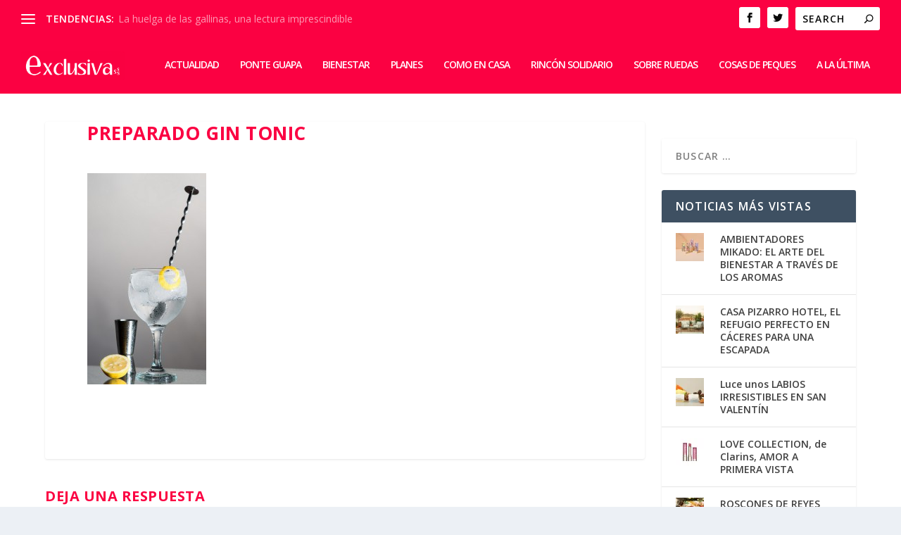

--- FILE ---
content_type: text/html; charset=UTF-8
request_url: https://www.exclusivasss.com/2016/04/09/10-claves-preparar-gin-tonic-10/preparado-gin-tonic/
body_size: 8378
content:
<!DOCTYPE html>
<!--[if IE 6]>
<html id="ie6" lang="es">
<![endif]-->
<!--[if IE 7]>
<html id="ie7" lang="es">
<![endif]-->
<!--[if IE 8]>
<html id="ie8" lang="es">
<![endif]-->
<!--[if !(IE 6) | !(IE 7) | !(IE 8)  ]><!-->
<html lang="es">
<!--<![endif]-->
<head>
	<meta charset="UTF-8" />
			
	<meta http-equiv="X-UA-Compatible" content="IE=edge">
	<link rel="pingback" href="https://www.exclusivasss.com/xmlrpc.php" />

		<!--[if lt IE 9]>
	<script src="https://www.exclusivasss.com/wp-content/themes/Extra/scripts/ext/html5.js" type="text/javascript"></script>
	<![endif]-->

	<script type="text/javascript">
		document.documentElement.className = 'js';
	</script>

	
<!-- Ads on this site are served by WP PRO Advertising System - All In One Ad Manager v4.7.0 - wordpress-advertising.com -->
<script>(function(i,s,o,g,r,a,m){i['GoogleAnalyticsObject']=r;i[r]=i[r]||function(){(i[r].q=i[r].q||[]).push(arguments)},i[r].l=1*new Date();a=s.createElement(o),
m=s.getElementsByTagName(o)[0];a.async=1;a.src=g;m.parentNode.insertBefore(a,m)})(window,document,'script','//www.google-analytics.com/analytics.js','wppas_ga');wppas_ga('create', 'UA-77253117-1', 'auto');</script><!-- / WP PRO Advertising System - All In One Ad Manager. -->

<script type="text/javascript">
			let jqueryParams=[],jQuery=function(r){return jqueryParams=[...jqueryParams,r],jQuery},$=function(r){return jqueryParams=[...jqueryParams,r],$};window.jQuery=jQuery,window.$=jQuery;let customHeadScripts=!1;jQuery.fn=jQuery.prototype={},$.fn=jQuery.prototype={},jQuery.noConflict=function(r){if(window.jQuery)return jQuery=window.jQuery,$=window.jQuery,customHeadScripts=!0,jQuery.noConflict},jQuery.ready=function(r){jqueryParams=[...jqueryParams,r]},$.ready=function(r){jqueryParams=[...jqueryParams,r]},jQuery.load=function(r){jqueryParams=[...jqueryParams,r]},$.load=function(r){jqueryParams=[...jqueryParams,r]},jQuery.fn.ready=function(r){jqueryParams=[...jqueryParams,r]},$.fn.ready=function(r){jqueryParams=[...jqueryParams,r]};</script>
	<!-- This site is optimized with the Yoast SEO plugin v15.4 - https://yoast.com/wordpress/plugins/seo/ -->
	<title>Preparado Gin Tonic - Exclusivasss</title>
	<meta name="robots" content="index, follow, max-snippet:-1, max-image-preview:large, max-video-preview:-1" />
	<link rel="canonical" href="https://www.exclusivasss.com/wp-content/uploads/2016/04/Preparado-Gin-Tonic.jpg" />
	<meta property="og:locale" content="es_ES" />
	<meta property="og:type" content="article" />
	<meta property="og:title" content="Preparado Gin Tonic - Exclusivasss" />
	<meta property="og:url" content="https://www.exclusivasss.com/wp-content/uploads/2016/04/Preparado-Gin-Tonic.jpg" />
	<meta property="og:site_name" content="Exclusivasss" />
	<meta property="article:publisher" content="https://www.facebook.com/Exclusivasss-1547418025541203/" />
	<meta property="og:image" content="https://www.exclusivasss.com/wp-content/uploads/2016/04/Preparado-Gin-Tonic.jpg" />
	<meta property="og:image:width" content="450" />
	<meta property="og:image:height" content="799" />
	<meta name="twitter:card" content="summary" />
	<meta name="twitter:creator" content="@Exclusivasss" />
	<meta name="twitter:site" content="@Exclusivasss" />
	<meta name="twitter:label1" content="Escrito por">
	<meta name="twitter:data1" content="Esther Valero">
	<script type="application/ld+json" class="yoast-schema-graph">{"@context":"https://schema.org","@graph":[{"@type":"Organization","@id":"https://www.exclusivasss.com/#organization","name":"exclusivasss","url":"https://www.exclusivasss.com/","sameAs":["https://www.facebook.com/Exclusivasss-1547418025541203/","https://twitter.com/Exclusivasss"],"logo":{"@type":"ImageObject","@id":"https://www.exclusivasss.com/#logo","inLanguage":"es","url":"https://www.exclusivasss.com/wp-content/uploads/2016/03/Logo-Exclusivasss-e1458580687889.png","width":500,"height":139,"caption":"exclusivasss"},"image":{"@id":"https://www.exclusivasss.com/#logo"}},{"@type":"WebSite","@id":"https://www.exclusivasss.com/#website","url":"https://www.exclusivasss.com/","name":"Exclusivasss","description":"www.exclusivasss.com","publisher":{"@id":"https://www.exclusivasss.com/#organization"},"potentialAction":[{"@type":"SearchAction","target":"https://www.exclusivasss.com/?s={search_term_string}","query-input":"required name=search_term_string"}],"inLanguage":"es"},{"@type":"WebPage","@id":"https://www.exclusivasss.com/wp-content/uploads/2016/04/Preparado-Gin-Tonic.jpg#webpage","url":"https://www.exclusivasss.com/wp-content/uploads/2016/04/Preparado-Gin-Tonic.jpg","name":"Preparado Gin Tonic - Exclusivasss","isPartOf":{"@id":"https://www.exclusivasss.com/#website"},"datePublished":"2016-04-10T21:36:24+00:00","dateModified":"2016-04-10T21:36:24+00:00","breadcrumb":{"@id":"https://www.exclusivasss.com/wp-content/uploads/2016/04/Preparado-Gin-Tonic.jpg#breadcrumb"},"inLanguage":"es","potentialAction":[{"@type":"ReadAction","target":["https://www.exclusivasss.com/wp-content/uploads/2016/04/Preparado-Gin-Tonic.jpg"]}]},{"@type":"BreadcrumbList","@id":"https://www.exclusivasss.com/wp-content/uploads/2016/04/Preparado-Gin-Tonic.jpg#breadcrumb","itemListElement":[{"@type":"ListItem","position":1,"item":{"@type":"WebPage","@id":"https://www.exclusivasss.com/","url":"https://www.exclusivasss.com/","name":"Portada"}},{"@type":"ListItem","position":2,"item":{"@type":"WebPage","@id":"https://www.exclusivasss.com/2016/04/09/10-claves-preparar-gin-tonic-10/","url":"https://www.exclusivasss.com/2016/04/09/10-claves-preparar-gin-tonic-10/","name":"10 claves para preparar un Gin-Tonic de 10"}},{"@type":"ListItem","position":3,"item":{"@type":"WebPage","@id":"https://www.exclusivasss.com/wp-content/uploads/2016/04/Preparado-Gin-Tonic.jpg","url":"https://www.exclusivasss.com/wp-content/uploads/2016/04/Preparado-Gin-Tonic.jpg","name":"Preparado Gin Tonic"}}]}]}</script>
	<!-- / Yoast SEO plugin. -->


<link rel='dns-prefetch' href='//secure.gravatar.com' />
<link rel='dns-prefetch' href='//platform-api.sharethis.com' />
<link rel='dns-prefetch' href='//fonts.googleapis.com' />
<link rel='dns-prefetch' href='//v0.wordpress.com' />
<link rel='dns-prefetch' href='//www.googletagmanager.com' />
<link rel="alternate" type="application/rss+xml" title="Exclusivasss &raquo; Feed" href="https://www.exclusivasss.com/feed/" />
<link rel="alternate" type="application/rss+xml" title="Exclusivasss &raquo; Feed de los comentarios" href="https://www.exclusivasss.com/comments/feed/" />
<link rel="alternate" type="application/rss+xml" title="Exclusivasss &raquo; Comentario Preparado Gin Tonic del feed" href="https://www.exclusivasss.com/2016/04/09/10-claves-preparar-gin-tonic-10/preparado-gin-tonic/feed/" />
<meta content="Extra v.4.24.1" name="generator"/><link rel='stylesheet' id='wp-block-library-css'  href='https://www.exclusivasss.com/wp-includes/css/dist/block-library/style.min.css?ver=5956c3dac23e1d3f25024dac7421b947' type='text/css' media='all' />
<style id='wp-block-library-inline-css' type='text/css'>
.has-text-align-justify{text-align:justify;}
</style>
<link rel='stylesheet' id='wp-block-library-theme-css'  href='https://www.exclusivasss.com/wp-includes/css/dist/block-library/theme.min.css?ver=5956c3dac23e1d3f25024dac7421b947' type='text/css' media='all' />
<link rel='stylesheet' id='contact-form-7-css'  href='https://www.exclusivasss.com/wp-content/plugins/contact-form-7/includes/css/styles.css?ver=5.3.2' type='text/css' media='all' />
<link rel='stylesheet' id='bc_rb_global_style-css'  href='https://www.exclusivasss.com/wp-content/plugins/random-banner/assets/style/bc_rb_global.css?ver=4.2.11' type='text/css' media='all' />
<link rel='stylesheet' id='bc_rb_animate-css'  href='https://www.exclusivasss.com/wp-content/plugins/random-banner/assets/style/animate.css?ver=4.2.11' type='text/css' media='all' />
<link rel='stylesheet' id='owl.carousel-style-css'  href='https://www.exclusivasss.com/wp-content/plugins/random-banner/assets/style/owl.carousel.css?ver=4.2.11' type='text/css' media='all' />
<link rel='stylesheet' id='owl.carousel-default-css'  href='https://www.exclusivasss.com/wp-content/plugins/random-banner/assets/style/owl.theme.default.css?ver=4.2.11' type='text/css' media='all' />
<link rel='stylesheet' id='owl.carousel-transitions-css'  href='https://www.exclusivasss.com/wp-content/plugins/random-banner/assets/style/owl.transitions.css?ver=4.2.11' type='text/css' media='all' />
<link rel='stylesheet' id='wordpress-popular-posts-css-css'  href='https://www.exclusivasss.com/wp-content/plugins/wordpress-popular-posts/assets/css/wpp.css?ver=6.4.2' type='text/css' media='all' />
<link rel='stylesheet' id='extra-fonts-css'  href='https://fonts.googleapis.com/css?family=Open+Sans:300italic,400italic,600italic,700italic,800italic,400,300,600,700,800&#038;subset=latin,latin-ext' type='text/css' media='all' />
<link rel='stylesheet' id='extra-style-css'  href='https://www.exclusivasss.com/wp-content/themes/Extra/style.min.css?ver=4.24.1' type='text/css' media='all' />
<link rel='stylesheet' id='extra-dynamic-css'  href='https://www.exclusivasss.com/wp-content/et-cache/244/et-extra-dynamic-244.css?ver=1769200755' type='text/css' media='all' />
<link rel='stylesheet' id='jetpack_css-css'  href='https://www.exclusivasss.com/wp-content/plugins/jetpack/css/jetpack.css?ver=9.1.3' type='text/css' media='all' />
<script type='text/javascript' src='https://www.exclusivasss.com/wp-content/plugins/wppas/templates/js/advertising.js?ver=5956c3dac23e1d3f25024dac7421b947'></script>
<script type='text/javascript' src='https://www.exclusivasss.com/wp-admin/admin-ajax.php?action=wppas_asyncjs&#038;ver=5956c3dac23e1d3f25024dac7421b947'></script>
<script type='application/json' id="wpp-json">
{"sampling_active":0,"sampling_rate":100,"ajax_url":"https:\/\/www.exclusivasss.com\/wp-json\/wordpress-popular-posts\/v1\/popular-posts","api_url":"https:\/\/www.exclusivasss.com\/wp-json\/wordpress-popular-posts","ID":244,"token":"e342ddb049","lang":0,"debug":0}
</script>
<script type='text/javascript' src='https://www.exclusivasss.com/wp-content/plugins/wordpress-popular-posts/assets/js/wpp.min.js?ver=6.4.2'></script>
<script type='text/javascript' src='//platform-api.sharethis.com/js/sharethis.js#product=ga&#038;property=5ee2637cb4247c00120b8afd'></script>
<link rel='https://api.w.org/' href='https://www.exclusivasss.com/wp-json/' />
<link rel="EditURI" type="application/rsd+xml" title="RSD" href="https://www.exclusivasss.com/xmlrpc.php?rsd" />
<link rel="wlwmanifest" type="application/wlwmanifest+xml" href="https://www.exclusivasss.com/wp-includes/wlwmanifest.xml" /> 

<link rel='shortlink' href='https://www.exclusivasss.com/?p=244' />
<link rel="alternate" type="application/json+oembed" href="https://www.exclusivasss.com/wp-json/oembed/1.0/embed?url=https%3A%2F%2Fwww.exclusivasss.com%2F2016%2F04%2F09%2F10-claves-preparar-gin-tonic-10%2Fpreparado-gin-tonic%2F" />
<link rel="alternate" type="text/xml+oembed" href="https://www.exclusivasss.com/wp-json/oembed/1.0/embed?url=https%3A%2F%2Fwww.exclusivasss.com%2F2016%2F04%2F09%2F10-claves-preparar-gin-tonic-10%2Fpreparado-gin-tonic%2F&#038;format=xml" />
<script type="text/javascript">var ajaxurl = "https://www.exclusivasss.com/wp-admin/admin-ajax.php";</script><meta name="generator" content="Custom Login v3.2.15" />
<meta name="generator" content="Site Kit by Google 1.125.0" />            <style id="wpp-loading-animation-styles">@-webkit-keyframes bgslide{from{background-position-x:0}to{background-position-x:-200%}}@keyframes bgslide{from{background-position-x:0}to{background-position-x:-200%}}.wpp-widget-placeholder,.wpp-widget-block-placeholder,.wpp-shortcode-placeholder{margin:0 auto;width:60px;height:3px;background:#dd3737;background:linear-gradient(90deg,#dd3737 0%,#571313 10%,#dd3737 100%);background-size:200% auto;border-radius:3px;-webkit-animation:bgslide 1s infinite linear;animation:bgslide 1s infinite linear}</style>
            <style type='text/css'>img#wpstats{display:none}</style><meta name="viewport" content="width=device-width, initial-scale=1.0, maximum-scale=1.0, user-scalable=1" /><link rel="icon" href="https://www.exclusivasss.com/wp-content/uploads/2016/04/cropped-Icono-Exclusivasss-32x32.png" sizes="32x32" />
<link rel="icon" href="https://www.exclusivasss.com/wp-content/uploads/2016/04/cropped-Icono-Exclusivasss-192x192.png" sizes="192x192" />
<link rel="apple-touch-icon" href="https://www.exclusivasss.com/wp-content/uploads/2016/04/cropped-Icono-Exclusivasss-180x180.png" />
<meta name="msapplication-TileImage" content="https://www.exclusivasss.com/wp-content/uploads/2016/04/cropped-Icono-Exclusivasss-270x270.png" />
<link rel="stylesheet" id="et-extra-customizer-global-cached-inline-styles" href="https://www.exclusivasss.com/wp-content/et-cache/global/et-extra-customizer-global.min.css?ver=1768150573" /></head>
<body data-rsssl=1 class="attachment attachment-template-default single single-attachment postid-244 attachmentid-244 attachment-jpeg et_extra et_fullwidth_nav et_fullwidth_secondary_nav et_fixed_nav et_smooth_scroll et_pb_gutters3 et_primary_nav_dropdown_animation_Default et_secondary_nav_dropdown_animation_Default with_sidebar with_sidebar_right et_includes_sidebar et-db">
	<div id="page-container" class="page-container">
				<!-- Header -->
		<header class="header left-right">
						<!-- #top-header -->
			<div id="top-header" style="">
				<div class="container">

					<!-- Secondary Nav -->
											<div id="et-secondary-nav" class="et-trending">
						
							<!-- ET Trending -->
							<div id="et-trending">

								<!-- ET Trending Button -->
								<a id="et-trending-button" href="#" title="">
									<span></span>
									<span></span>
									<span></span>
								</a>

								<!-- ET Trending Label -->
								<h4 id="et-trending-label">
									TENDENCIAS:								</h4>

								<!-- ET Trending Post Loop -->
								<div id='et-trending-container'>
																											<div id="et-trending-post-271" class="et-trending-post et-trending-latest">
											<a href="https://www.exclusivasss.com/2016/04/14/huelga-gallinas-cuento/">La huelga de las gallinas, una lectura imprescindible</a>
										</div>
																			<div id="et-trending-post-3842" class="et-trending-post">
											<a href="https://www.exclusivasss.com/2016/11/16/prueba-gratis-protocolo-beauty-flash-by-clinica-ruano/">Prueba gratis el protocolo “BEAUTY FLASH BY CLÍNICA RUA...</a>
										</div>
																			<div id="et-trending-post-671" class="et-trending-post">
											<a href="https://www.exclusivasss.com/2016/05/07/astenia-primaveral/">Plántale cara a la astenia primaveral</a>
										</div>
																									</div>
							</div>
							
												</div>
					
					<!-- #et-info -->
					<div id="et-info">

						
						<!-- .et-extra-social-icons -->
						<ul class="et-extra-social-icons" style="">
																																														<li class="et-extra-social-icon facebook">
									<a href="https://www.facebook.com/Exclusivasss-1547418025541203/" class="et-extra-icon et-extra-icon-background-hover et-extra-icon-facebook"></a>
								</li>
																																															<li class="et-extra-social-icon twitter">
									<a href="https://twitter.com/Exclusivasss" class="et-extra-icon et-extra-icon-background-hover et-extra-icon-twitter"></a>
								</li>
																																																																																																																																																																																																																																																																																																																																																																																																																																																																																																																																																																																																																																		</ul>
						
						<!-- .et-top-search -->
												<div class="et-top-search" style="">
							<form role="search" class="et-search-form" method="get" action="https://www.exclusivasss.com/">
			<input type="search" class="et-search-field" placeholder="Search" value="" name="s" title="Search for:" />
			<button class="et-search-submit"></button>
		</form>						</div>
						
						<!-- cart -->
											</div>
				</div><!-- /.container -->
			</div><!-- /#top-header -->

			
			<!-- Main Header -->
			<div id="main-header-wrapper">
				<div id="main-header" data-fixed-height="80">
					<div class="container">
					<!-- ET Ad -->
						
						
						<!-- Logo -->
						<a class="logo" href="https://www.exclusivasss.com/" data-fixed-height="51">
							<img src="https://www.exclusivasss.com/wp-content/uploads/2016/03/Logo-Exclusivasss-e1458580687889.png" width="300" height="81" alt="Exclusivasss" id="logo" />
						</a>

						
						<!-- ET Navigation -->
						<div id="et-navigation" class="">
							<ul id="et-menu" class="nav"><li id="menu-item-173" class="menu-item menu-item-type-taxonomy menu-item-object-category menu-item-173"><a href="https://www.exclusivasss.com/category/corazon/">ACTUALIDAD</a></li>
<li id="menu-item-176" class="menu-item menu-item-type-taxonomy menu-item-object-category menu-item-176"><a href="https://www.exclusivasss.com/category/ponte-guapa/">PONTE GUAPA</a></li>
<li id="menu-item-171" class="menu-item menu-item-type-taxonomy menu-item-object-category menu-item-171"><a href="https://www.exclusivasss.com/category/bienestar/">BIENESTAR</a></li>
<li id="menu-item-175" class="menu-item menu-item-type-taxonomy menu-item-object-category menu-item-175"><a href="https://www.exclusivasss.com/category/planes/">PLANES</a></li>
<li id="menu-item-172" class="menu-item menu-item-type-taxonomy menu-item-object-category menu-item-172"><a href="https://www.exclusivasss.com/category/como-en-casa/">COMO EN CASA</a></li>
<li id="menu-item-177" class="menu-item menu-item-type-taxonomy menu-item-object-category menu-item-177"><a href="https://www.exclusivasss.com/category/rincon-solidario/">RINCÓN SOLIDARIO</a></li>
<li id="menu-item-174" class="menu-item menu-item-type-taxonomy menu-item-object-category menu-item-174"><a href="https://www.exclusivasss.com/category/sobre-ruedas/">SOBRE RUEDAS</a></li>
<li id="menu-item-587" class="menu-item menu-item-type-taxonomy menu-item-object-category menu-item-587"><a href="https://www.exclusivasss.com/category/cosas-de-peques/">COSAS DE PEQUES</a></li>
<li id="menu-item-588" class="menu-item menu-item-type-taxonomy menu-item-object-category menu-item-588"><a href="https://www.exclusivasss.com/category/a-la-ultima/">A LA ÚLTIMA</a></li>
</ul>							<div id="et-mobile-navigation">
			<span class="show-menu">
				<div class="show-menu-button">
					<span></span>
					<span></span>
					<span></span>
				</div>
				<p>Seleccionar página</p>
			</span>
			<nav>
			</nav>
		</div> <!-- /#et-mobile-navigation -->						</div><!-- /#et-navigation -->
					</div><!-- /.container -->
				</div><!-- /#main-header -->
			</div><!-- /#main-header-wrapper -->

		</header>

				<div id="main-content">
		<div class="container">
		<div id="content-area" class="with_sidebar with_sidebar_right clearfix">
			<div class="et_pb_extra_column_main">
								<article id="post-244" class="module single-post-module post-244 attachment type-attachment status-inherit hentry">
					<div class="post-wrap">
						<h1 class="entry-title">Preparado Gin Tonic</h1>
						<div class="post-content entry-content">
							<p class="attachment"><a href='https://www.exclusivasss.com/wp-content/uploads/2016/04/Preparado-Gin-Tonic.jpg'><img width="169" height="300" src="https://www.exclusivasss.com/wp-content/uploads/2016/04/Preparado-Gin-Tonic-169x300.jpg" class="attachment-medium size-medium" alt="" srcset="https://www.exclusivasss.com/wp-content/uploads/2016/04/Preparado-Gin-Tonic-169x300.jpg 169w, https://www.exclusivasss.com/wp-content/uploads/2016/04/Preparado-Gin-Tonic.jpg 450w" sizes="(max-width: 169px) 100vw, 169px" data-attachment-id="244" data-permalink="https://www.exclusivasss.com/2016/04/09/10-claves-preparar-gin-tonic-10/preparado-gin-tonic/" data-orig-file="https://www.exclusivasss.com/wp-content/uploads/2016/04/Preparado-Gin-Tonic.jpg" data-orig-size="450,799" data-comments-opened="1" data-image-meta="{&quot;aperture&quot;:&quot;0&quot;,&quot;credit&quot;:&quot;&quot;,&quot;camera&quot;:&quot;&quot;,&quot;caption&quot;:&quot;&quot;,&quot;created_timestamp&quot;:&quot;0&quot;,&quot;copyright&quot;:&quot;&quot;,&quot;focal_length&quot;:&quot;0&quot;,&quot;iso&quot;:&quot;0&quot;,&quot;shutter_speed&quot;:&quot;0&quot;,&quot;title&quot;:&quot;&quot;,&quot;orientation&quot;:&quot;0&quot;}" data-image-title="Preparado Gin Tonic" data-image-description="" data-medium-file="https://www.exclusivasss.com/wp-content/uploads/2016/04/Preparado-Gin-Tonic-169x300.jpg" data-large-file="https://www.exclusivasss.com/wp-content/uploads/2016/04/Preparado-Gin-Tonic.jpg" /></a></p>
													</div>
					</div><!-- /.post-wrap -->
				</article>
				
				<!-- You can start editing here. -->

<section id="comment-wrap">
			<div id="comments" class="nocomments">
			 <!-- If comments are open, but there are no comments. -->

					</div>
					<div id="respond" class="comment-respond">
		<h3 id="reply-title" class="comment-reply-title"><span>Deja una respuesta</span> <small><a rel="nofollow" id="cancel-comment-reply-link" href="/2016/04/09/10-claves-preparar-gin-tonic-10/preparado-gin-tonic/#respond" style="display:none;">Cancelar la respuesta</a></small></h3><form action="https://www.exclusivasss.com/wp-comments-post.php" method="post" id="commentform" class="comment-form"><p class="comment-notes"><span id="email-notes">Tu dirección de correo electrónico no será publicada.</span> Los campos obligatorios están marcados con <span class="required">*</span></p><p class="comment-form-comment"><label for="comment">COMENTARIO</label><textarea id="comment" name="comment" cols="45" rows="8" aria-required="true"></textarea></p><p class="comment-form-author"><label for="author">Nombre <span class="required">*</span></label> <input id="author" name="author" type="text" value="" size="30" maxlength="245" required='required' /></p>
<p class="comment-form-email"><label for="email">Correo electrónico <span class="required">*</span></label> <input id="email" name="email" type="text" value="" size="30" maxlength="100" aria-describedby="email-notes" required='required' /></p>
<p class="comment-form-url"><label for="url">Web</label> <input id="url" name="url" type="text" value="" size="30" maxlength="200" /></p>
<p class="comment-form-cookies-consent"><input id="wp-comment-cookies-consent" name="wp-comment-cookies-consent" type="checkbox" value="yes" /> <label for="wp-comment-cookies-consent">Guardar mi nombre, correo electrónico y web en este navegador para la próxima vez que comente.</label></p>
<p class="comment-subscription-form"><input type="checkbox" name="subscribe_blog" id="subscribe_blog" value="subscribe" style="width: auto; -moz-appearance: checkbox; -webkit-appearance: checkbox;" /> <label class="subscribe-label" id="subscribe-blog-label" for="subscribe_blog">Recibir un correo electrónico con cada nueva entrada.</label></p><p class="form-submit"><input name="submit" type="submit" id="submit" class="submit" value="publicar comentario" /> <input type='hidden' name='comment_post_ID' value='244' id='comment_post_ID' />
<input type='hidden' name='comment_parent' id='comment_parent' value='0' />
</p><p style="display: none;"><input type="hidden" id="akismet_comment_nonce" name="akismet_comment_nonce" value="43cc838781" /></p><p style="display: none !important;"><label>&#916;<textarea name="ak_hp_textarea" cols="45" rows="8" maxlength="100"></textarea></label><input type="hidden" id="ak_js_1" name="ak_js" value="223"/><script>document.getElementById( "ak_js_1" ).setAttribute( "value", ( new Date() ).getTime() );</script></p></form>	</div><!-- #respond -->
	<p class="akismet_comment_form_privacy_notice">Este sitio usa Akismet para reducir el spam. <a href="https://akismet.com/privacy/" target="_blank" rel="nofollow noopener">Aprende cómo se procesan los datos de tus comentarios</a>.</p>	</section>
			</div><!-- /.et_pb_extra_column.et_pb_extra_column_main -->

			<div class="et_pb_extra_column_sidebar">
	<div id="adwidget_htmlwidget-2" class="et_pb_widget AdWidget_HTMLWidget"><div style='text-align: center;'><script async src="https://pagead2.googlesyndication.com/pagead/js/adsbygoogle.js?client=ca-pub-8679348711987122"
     crossorigin="anonymous"></script></div></div> <!-- end .et_pb_widget --><div id="search-2" class="et_pb_widget widget_search"><h4 class="widgettitle">Search</h4><form role="search" method="get" class="search-form" action="https://www.exclusivasss.com/">
				<label>
					<span class="screen-reader-text">Buscar:</span>
					<input type="search" class="search-field" placeholder="Buscar &hellip;" value="" name="s" />
				</label>
				<input type="submit" class="search-submit" value="Buscar" />
			</form></div> <!-- end .et_pb_widget --><div id="top-posts-2" class="et_pb_widget widget_top-posts"><h4 class="widgettitle">Noticias Más Vistas</h4><ul class='widgets-list-layout no-grav'>
					<li>
						<a href="https://www.exclusivasss.com/2026/01/22/ambientadores-mikado-el-arte-del-bienestar-a-traves-de-los-aromas/" title="AMBIENTADORES MIKADO: EL ARTE DEL BIENESTAR A TRAVÉS DE LOS AROMAS" class="bump-view" data-bump-view="tp">
								<img width="40" height="40" src="https://i1.wp.com/www.exclusivasss.com/wp-content/uploads/2026/01/alma-secret-mikados-scaled.jpg?resize=40%2C40&#038;ssl=1" alt="AMBIENTADORES MIKADO: EL ARTE DEL BIENESTAR A TRAVÉS DE LOS AROMAS" data-pin-nopin="true" class="widgets-list-layout-blavatar"/>
							</a>
							<div class="widgets-list-layout-links">
								<a href="https://www.exclusivasss.com/2026/01/22/ambientadores-mikado-el-arte-del-bienestar-a-traves-de-los-aromas/" title="AMBIENTADORES MIKADO: EL ARTE DEL BIENESTAR A TRAVÉS DE LOS AROMAS" class="bump-view" data-bump-view="tp">AMBIENTADORES MIKADO: EL ARTE DEL BIENESTAR A TRAVÉS DE LOS AROMAS</a>
							</div>
													</li>
										<li>
						<a href="https://www.exclusivasss.com/2026/01/22/casa-pizarro-hotel-el-refugio-perfecto-en-caceres-para-una-escapada/" title="CASA PIZARRO HOTEL, EL REFUGIO PERFECTO EN CÁCERES PARA UNA ESCAPADA" class="bump-view" data-bump-view="tp">
								<img width="40" height="40" src="https://i1.wp.com/www.exclusivasss.com/wp-content/uploads/2026/01/Casa-Pizarro-terraza-302.jpg?resize=40%2C40&#038;ssl=1" alt="CASA PIZARRO HOTEL, EL REFUGIO PERFECTO EN CÁCERES PARA UNA ESCAPADA" data-pin-nopin="true" class="widgets-list-layout-blavatar"/>
							</a>
							<div class="widgets-list-layout-links">
								<a href="https://www.exclusivasss.com/2026/01/22/casa-pizarro-hotel-el-refugio-perfecto-en-caceres-para-una-escapada/" title="CASA PIZARRO HOTEL, EL REFUGIO PERFECTO EN CÁCERES PARA UNA ESCAPADA" class="bump-view" data-bump-view="tp">CASA PIZARRO HOTEL, EL REFUGIO PERFECTO EN CÁCERES PARA UNA ESCAPADA</a>
							</div>
													</li>
										<li>
						<a href="https://www.exclusivasss.com/2026/01/22/luce-unos-labios-irresistibles-en-san-valentin/" title="Luce unos LABIOS IRRESISTIBLES EN SAN VALENTÍN" class="bump-view" data-bump-view="tp">
								<img width="40" height="40" src="https://i1.wp.com/www.exclusivasss.com/wp-content/uploads/2026/01/nueva-e1769104094935.jpg?resize=40%2C40&#038;ssl=1" alt="Luce unos LABIOS IRRESISTIBLES EN SAN VALENTÍN" data-pin-nopin="true" class="widgets-list-layout-blavatar"/>
							</a>
							<div class="widgets-list-layout-links">
								<a href="https://www.exclusivasss.com/2026/01/22/luce-unos-labios-irresistibles-en-san-valentin/" title="Luce unos LABIOS IRRESISTIBLES EN SAN VALENTÍN" class="bump-view" data-bump-view="tp">Luce unos LABIOS IRRESISTIBLES EN SAN VALENTÍN</a>
							</div>
													</li>
										<li>
						<a href="https://www.exclusivasss.com/2026/01/22/love-collection-de-clarins-amor-a-primera-vista/" title="LOVE COLLECTION, de Clarins, AMOR A PRIMERA VISTA" class="bump-view" data-bump-view="tp">
								<img width="40" height="40" src="https://i2.wp.com/www.exclusivasss.com/wp-content/uploads/2026/01/Love-Lip-Oil-Balm-2026-copia.jpg?resize=40%2C40&#038;ssl=1" alt="LOVE COLLECTION, de Clarins, AMOR A PRIMERA VISTA" data-pin-nopin="true" class="widgets-list-layout-blavatar"/>
							</a>
							<div class="widgets-list-layout-links">
								<a href="https://www.exclusivasss.com/2026/01/22/love-collection-de-clarins-amor-a-primera-vista/" title="LOVE COLLECTION, de Clarins, AMOR A PRIMERA VISTA" class="bump-view" data-bump-view="tp">LOVE COLLECTION, de Clarins, AMOR A PRIMERA VISTA</a>
							</div>
													</li>
										<li>
						<a href="https://www.exclusivasss.com/2026/01/05/roscones-de-reyes-para-cerrar-las-fiestas-con-el-mejor-sabor/" title="ROSCONES DE REYES PARA CERRAR LAS FIESTAS CON EL MEJOR SABOR" class="bump-view" data-bump-view="tp">
								<img width="40" height="40" src="https://i0.wp.com/www.exclusivasss.com/wp-content/uploads/2026/01/Roscón-de-Reyes-Rodilla.jpg?resize=40%2C40&#038;ssl=1" alt="ROSCONES DE REYES PARA CERRAR LAS FIESTAS CON EL MEJOR SABOR" data-pin-nopin="true" class="widgets-list-layout-blavatar"/>
							</a>
							<div class="widgets-list-layout-links">
								<a href="https://www.exclusivasss.com/2026/01/05/roscones-de-reyes-para-cerrar-las-fiestas-con-el-mejor-sabor/" title="ROSCONES DE REYES PARA CERRAR LAS FIESTAS CON EL MEJOR SABOR" class="bump-view" data-bump-view="tp">ROSCONES DE REYES PARA CERRAR LAS FIESTAS CON EL MEJOR SABOR</a>
							</div>
													</li>
					</ul>
</div> <!-- end .et_pb_widget --></div>

		</div> <!-- #content-area -->
	</div> <!-- .container -->
	</div> <!-- #main-content -->


	<footer id="footer" class="footer_columns_1_2__1_4__1_4">
				<div id="footer-bottom">
			<div class="container">

				<!-- Footer Info -->
				<!-- <p id="footer-info">Diseñado por <a href="http://www.elegantthemes.com" title="Premium WordPress Themes">Elegant Themes</a> | Desarrollado por <a href="http://www.wordpress.org">WordPress</a></p>-->

				<!-- Footer Navigation -->
				
			</div>
		</div>
	</footer>
	</div> <!-- #page-container -->

			<span title="Volver arriba" id="back_to_top"></span>
	
	<script type='text/javascript' src='https://www.exclusivasss.com/wp-includes/js/jquery/jquery.js?ver=1.12.4-wp'></script>
<script type='text/javascript' src='https://www.exclusivasss.com/wp-includes/js/jquery/jquery-migrate.min.js?ver=1.4.1'></script>
<script type='text/javascript'>
jqueryParams.length&&$.each(jqueryParams,function(e,r){if("function"==typeof r){var n=String(r);n.replace("$","jQuery");var a=new Function("return "+n)();$(document).ready(a)}});
</script>
<script type='text/javascript'>
/* <![CDATA[ */
var wpcf7 = {"apiSettings":{"root":"https:\/\/www.exclusivasss.com\/wp-json\/contact-form-7\/v1","namespace":"contact-form-7\/v1"}};
/* ]]> */
</script>
<script type='text/javascript' src='https://www.exclusivasss.com/wp-content/plugins/contact-form-7/includes/js/scripts.js?ver=5.3.2'></script>
<script type='text/javascript' src='https://www.exclusivasss.com/wp-content/plugins/random-banner/assets/script/bc_rb_global.js?ver=4.2.11'></script>
<script type='text/javascript' src='https://www.exclusivasss.com/wp-content/plugins/random-banner/assets/script/owl.carousel.js?ver=4.2.11'></script>
<script type='text/javascript' src='https://www.exclusivasss.com/wp-includes/js/jquery/ui/core.min.js?ver=1.11.4'></script>
<script type='text/javascript' src='https://www.exclusivasss.com/wp-includes/js/jquery/ui/effect.min.js?ver=1.11.4'></script>
<script type='text/javascript' src='https://www.exclusivasss.com/wp-includes/js/jquery/ui/effect-shake.min.js?ver=1.11.4'></script>
<script type='text/javascript' src='https://www.exclusivasss.com/wp-includes/js/masonry.min.js?ver=3.3.2'></script>
<script type='text/javascript'>
/* <![CDATA[ */
var EXTRA = {"images_uri":"https:\/\/www.exclusivasss.com\/wp-content\/themes\/Extra\/images\/","ajaxurl":"https:\/\/www.exclusivasss.com\/wp-admin\/admin-ajax.php","your_rating":"Tu clasificaci\u00f3n:","item_in_cart_count":"%d Item in Cart","items_in_cart_count":"%d art\u00edculos en el carrito","item_count":"%d Item","items_count":"%d elementos","rating_nonce":"c5dc85ae35","timeline_nonce":"f39a2af4f3","blog_feed_nonce":"aafe78f10c","error":"Hubo un problema, int\u00e9ntalo de nuevo.","contact_error_name_required":"El campo de nombre no puede estar vac\u00edo.","contact_error_email_required":"El campo de correo electr\u00f3nico no puede estar vac\u00edo.","contact_error_email_invalid":"Por favor, introduce una direcci\u00f3n de correo electr\u00f3nico v\u00e1lida.","is_ab_testing_active":"","is_cache_plugin_active":"no"};
var et_builder_utils_params = {"condition":{"diviTheme":false,"extraTheme":true},"scrollLocations":["app","top"],"builderScrollLocations":{"desktop":"app","tablet":"app","phone":"app"},"onloadScrollLocation":"app","builderType":"fe"};
var et_frontend_scripts = {"builderCssContainerPrefix":"#et-boc","builderCssLayoutPrefix":"#et-boc .et-l"};
var et_pb_custom = {"ajaxurl":"https:\/\/www.exclusivasss.com\/wp-admin\/admin-ajax.php","images_uri":"https:\/\/www.exclusivasss.com\/wp-content\/themes\/Extra\/images","builder_images_uri":"https:\/\/www.exclusivasss.com\/wp-content\/themes\/Extra\/includes\/builder\/images","et_frontend_nonce":"2f5c828d5b","subscription_failed":"Por favor, revise los campos a continuaci\u00f3n para asegurarse de que la informaci\u00f3n introducida es correcta.","et_ab_log_nonce":"5e3adc99bf","fill_message":"Por favor, rellene los siguientes campos:","contact_error_message":"Por favor, arregle los siguientes errores:","invalid":"De correo electr\u00f3nico no v\u00e1lida","captcha":"Captcha","prev":"Anterior","previous":"Anterior","next":"Siguiente","wrong_captcha":"Ha introducido un n\u00famero equivocado de captcha.","wrong_checkbox":"Caja","ignore_waypoints":"no","is_divi_theme_used":"","widget_search_selector":".widget_search","ab_tests":[],"is_ab_testing_active":"","page_id":"244","unique_test_id":"","ab_bounce_rate":"5","is_cache_plugin_active":"no","is_shortcode_tracking":"","tinymce_uri":"https:\/\/www.exclusivasss.com\/wp-content\/themes\/Extra\/includes\/builder\/frontend-builder\/assets\/vendors","accent_color":"#fb0142","waypoints_options":[]};
var et_pb_box_shadow_elements = [];
/* ]]> */
</script>
<script type='text/javascript' src='https://www.exclusivasss.com/wp-content/themes/Extra/scripts/scripts.min.js?ver=4.24.1'></script>
<script type='text/javascript' src='https://www.exclusivasss.com/wp-includes/js/comment-reply.min.js?ver=5956c3dac23e1d3f25024dac7421b947'></script>
<script type='text/javascript' src='https://www.exclusivasss.com/wp-content/themes/Extra/includes/builder/feature/dynamic-assets/assets/js/jquery.fitvids.js?ver=4.24.1'></script>
<script type='text/javascript'>
/* <![CDATA[ */
var et_modules_wrapper = {"builderCssContainerPrefix":"#et-boc","builderCssLayoutPrefix":"#et-boc .et-l"};
/* ]]> */
</script>
<script type='text/javascript' src='https://www.exclusivasss.com/wp-content/themes/Extra/includes/builder/scripts/cpt-modules-wrapper.js?ver=4.24.1'></script>
<script type='text/javascript' src='https://www.exclusivasss.com/wp-content/themes/Extra/core/admin/js/common.js?ver=4.24.1'></script>
<script type='text/javascript' src='https://www.exclusivasss.com/wp-includes/js/wp-embed.min.js?ver=5956c3dac23e1d3f25024dac7421b947'></script>
<script defer type='text/javascript' src='https://www.exclusivasss.com/wp-content/plugins/akismet/_inc/akismet-frontend.js?ver=1679373016'></script>
<script type='text/javascript' src='https://stats.wp.com/e-202604.js' async='async' defer='defer'></script>
<script type='text/javascript'>
	_stq = window._stq || [];
	_stq.push([ 'view', {v:'ext',j:'1:9.1.3',blog:'109444962',post:'244',tz:'2',srv:'www.exclusivasss.com'} ]);
	_stq.push([ 'clickTrackerInit', '109444962', '244' ]);
</script>
</body>
</html>


--- FILE ---
content_type: text/html; charset=utf-8
request_url: https://www.google.com/recaptcha/api2/aframe
body_size: 266
content:
<!DOCTYPE HTML><html><head><meta http-equiv="content-type" content="text/html; charset=UTF-8"></head><body><script nonce="FGJ6xaTneWsjUr6ieNn98A">/** Anti-fraud and anti-abuse applications only. See google.com/recaptcha */ try{var clients={'sodar':'https://pagead2.googlesyndication.com/pagead/sodar?'};window.addEventListener("message",function(a){try{if(a.source===window.parent){var b=JSON.parse(a.data);var c=clients[b['id']];if(c){var d=document.createElement('img');d.src=c+b['params']+'&rc='+(localStorage.getItem("rc::a")?sessionStorage.getItem("rc::b"):"");window.document.body.appendChild(d);sessionStorage.setItem("rc::e",parseInt(sessionStorage.getItem("rc::e")||0)+1);localStorage.setItem("rc::h",'1769200759305');}}}catch(b){}});window.parent.postMessage("_grecaptcha_ready", "*");}catch(b){}</script></body></html>